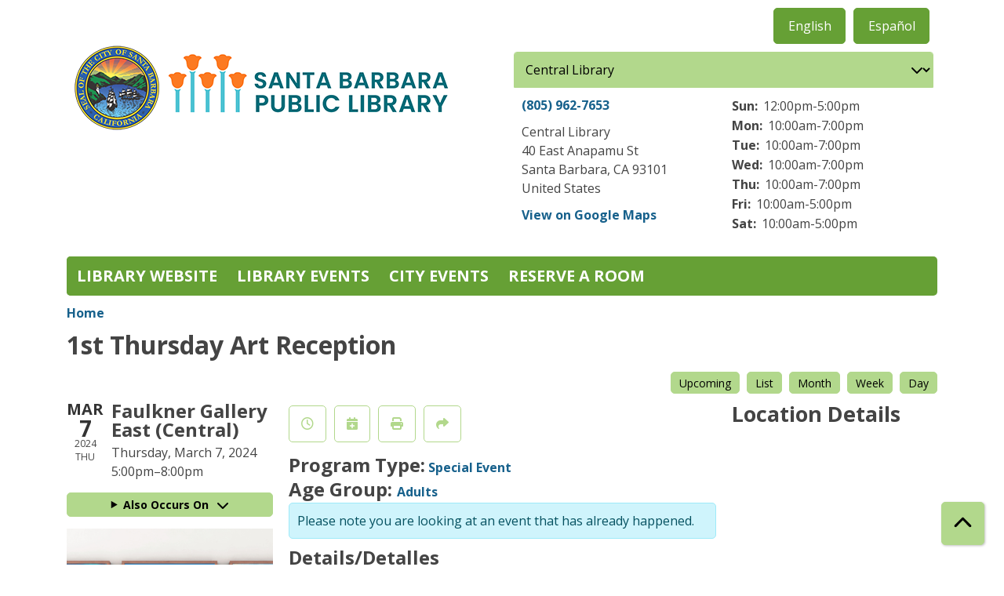

--- FILE ---
content_type: text/html; charset=UTF-8
request_url: https://calendar.library.santabarbaraca.gov/event/1st-thursday-art-reception-3493?language_content_entity=en
body_size: 9523
content:
<!DOCTYPE html>
<html lang="en" dir="ltr">
  <head>
    <meta charset="utf-8" />
<meta name="description" content="Visit the library for a 1st Thursday reception and view the latest art exhibits. Exhibits rotate monthly in each of the Faulkner galleries." />
<link rel="canonical" href="https://calendar.library.santabarbaraca.gov/event/1st-thursday-art-reception-3493" />
<meta name="Generator" content="Drupal 10 (https://www.drupal.org)" />
<meta name="MobileOptimized" content="width" />
<meta name="HandheldFriendly" content="true" />
<meta name="viewport" content="width=device-width, initial-scale=1.0" />
<script type="application/ld+json">{
    "@context": "https://schema.org",
    "@type": "Event",
    "name": "1st Thursday Art Reception",
    "description": "<p>Visit the library for a 1st Thursday reception and view the latest art exhibits. Exhibits rotate monthly in each of the Faulkner galleries.</p>\r\n",
    "startDate": "2024-03-07T17:00:00-08:00",
    "endDate": "2024-03-07T20:00:00-08:00",
    "eventStatus": "https://schema.org/EventScheduled",
    "eventAttendanceMode": "https://schema.org/OfflineEventAttendanceMode",
    "location": {
        "@type": "Place",
        "name": "Faulkner Gallery East (Central)",
        "address": {
            "@type": "PostalAddress",
            "streetAddress": "40 E. Anapamu St.",
            "addressLocality": "Santa Barbara",
            "addressRegion": "CA",
            "postalCode": "93101",
            "addressCountry": "US"
        }
    },
    "organizer": {
        "@type": "Organization",
        "name": "Santa Barbara Public Library",
        "url": "https://calendar.library.santabarbaraca.gov/"
    }
}</script>
<link rel="icon" href="/sites/default/files/SBPL%202025%20favicon.png" type="image/png" />
<link rel="alternate" hreflang="en" href="https://calendar.library.santabarbaraca.gov/event/1st-thursday-art-reception-3493" />
<link rel="alternate" hreflang="es" href="https://calendar.library.santabarbaraca.gov/es/node/3493" />

    <title>1st Thursday Art Reception | Santa Barbara Public Library</title>
        <style>
      :root {
        --calendar-theme-external-link-content: "Opens\20 in\20 a\20 new\20 tab\3A \20 ";
      }
    </style>
    <link rel="stylesheet" media="all" href="/core/assets/vendor/jquery.ui/themes/base/core.css?t52u0b" />
<link rel="stylesheet" media="all" href="/core/assets/vendor/jquery.ui/themes/base/controlgroup.css?t52u0b" />
<link rel="stylesheet" media="all" href="/core/assets/vendor/jquery.ui/themes/base/checkboxradio.css?t52u0b" />
<link rel="stylesheet" media="all" href="/core/assets/vendor/jquery.ui/themes/base/resizable.css?t52u0b" />
<link rel="stylesheet" media="all" href="/core/assets/vendor/jquery.ui/themes/base/button.css?t52u0b" />
<link rel="stylesheet" media="all" href="/core/assets/vendor/jquery.ui/themes/base/dialog.css?t52u0b" />
<link rel="stylesheet" media="all" href="/core/misc/components/progress.module.css?t52u0b" />
<link rel="stylesheet" media="all" href="/core/misc/components/ajax-progress.module.css?t52u0b" />
<link rel="stylesheet" media="all" href="/core/modules/system/css/components/align.module.css?t52u0b" />
<link rel="stylesheet" media="all" href="/core/modules/system/css/components/fieldgroup.module.css?t52u0b" />
<link rel="stylesheet" media="all" href="/core/modules/system/css/components/container-inline.module.css?t52u0b" />
<link rel="stylesheet" media="all" href="/core/modules/system/css/components/clearfix.module.css?t52u0b" />
<link rel="stylesheet" media="all" href="/core/modules/system/css/components/details.module.css?t52u0b" />
<link rel="stylesheet" media="all" href="/core/modules/system/css/components/hidden.module.css?t52u0b" />
<link rel="stylesheet" media="all" href="/core/modules/system/css/components/item-list.module.css?t52u0b" />
<link rel="stylesheet" media="all" href="/core/modules/system/css/components/js.module.css?t52u0b" />
<link rel="stylesheet" media="all" href="/core/modules/system/css/components/nowrap.module.css?t52u0b" />
<link rel="stylesheet" media="all" href="/core/modules/system/css/components/position-container.module.css?t52u0b" />
<link rel="stylesheet" media="all" href="/core/modules/system/css/components/reset-appearance.module.css?t52u0b" />
<link rel="stylesheet" media="all" href="/core/modules/system/css/components/resize.module.css?t52u0b" />
<link rel="stylesheet" media="all" href="/core/modules/system/css/components/system-status-counter.css?t52u0b" />
<link rel="stylesheet" media="all" href="/core/modules/system/css/components/system-status-report-counters.css?t52u0b" />
<link rel="stylesheet" media="all" href="/core/modules/system/css/components/system-status-report-general-info.css?t52u0b" />
<link rel="stylesheet" media="all" href="/core/modules/system/css/components/tablesort.module.css?t52u0b" />
<link rel="stylesheet" media="all" href="/core/modules/ckeditor5/css/ckeditor5.dialog.fix.css?t52u0b" />
<link rel="stylesheet" media="all" href="/core/modules/filter/css/filter.caption.css?t52u0b" />
<link rel="stylesheet" media="all" href="/core/modules/media/css/filter.caption.css?t52u0b" />
<link rel="stylesheet" media="all" href="/core/assets/vendor/jquery.ui/themes/base/theme.css?t52u0b" />
<link rel="stylesheet" media="all" href="/modules/custom/library_calendar/lc_calendar_theme/css/base.css?t52u0b" />
<link rel="stylesheet" media="all" href="/modules/custom/library_calendar/lc_calendar_theme/css/state.css?t52u0b" />
<link rel="stylesheet" media="all" href="/modules/custom/library_calendar/lc_calendar_theme/css/components/branch-selector.css?t52u0b" />
<link rel="stylesheet" media="all" href="/modules/custom/library_calendar/lc_calendar_theme/css/components/event-actions.css?t52u0b" />
<link rel="stylesheet" media="all" href="/modules/custom/library_calendar/lc_calendar_theme/css/components/date-icon.css?t52u0b" />
<link rel="stylesheet" media="all" href="/modules/custom/library_calendar/lc_calendar_theme/css/components/events.css?t52u0b" />
<link rel="stylesheet" media="all" href="/modules/custom/library_calendar/lc_calendar_theme/css/components/event-full.css?t52u0b" />
<link rel="stylesheet" media="all" href="/modules/custom/library_calendar/lc_calendar_theme/css/components/menu-tasks.css?t52u0b" />
<link rel="stylesheet" media="all" href="/modules/contrib/office_hours/css/office_hours.css?t52u0b" />
<link rel="stylesheet" media="all" href="/themes/custom/calendar_theme/node_modules/%40fortawesome/fontawesome-free/css/all.min.css?t52u0b" />
<link rel="stylesheet" media="all" href="/themes/custom/calendar_theme/css/style?t52u0b" />

    
  </head>
    <body class="path-node page-node-type-lc-event no-js" data-bs-no-jquery>
        <a href="#main-content" class="visually-hidden focusable skip-link">
      Skip to main content
    </a>
    
      <div class="dialog-off-canvas-main-canvas" data-off-canvas-main-canvas>
    
<header class="header">
      <div class="container main-container">
      <div class="row">
                  <div class="col-12 col-lg-6 branding-col">
              <div>
    
<div id="block-calendar-theme-site-branding" class="block block-system block-system-branding-block">
  
    
        
              
    <a class="site-logo" href="https://library.santabarbaraca.gov/" rel="home">
      <img src="/sites/default/files/SBPL_new%20logo%202025.png" alt="Homepage of Santa Barbara Public Library" fetchpriority="high">
    </a>
  </div>

  </div>

          </div>
        
                  <div class="col-12 col-lg-6 header-content-col">
              <div class="header-content-container">
    
<div class="language-switcher-language-url block block-language block-language-blocklanguage-interface" id="block-languageswitcher" role="navigation">
  
    
      <ul class="links"><li hreflang="en" data-drupal-link-system-path="node/3493"><a href="/event/1st-thursday-art-reception-3493" class="language-link" hreflang="en" data-drupal-link-system-path="node/3493">English</a></li><li hreflang="es" data-drupal-link-system-path="node/3493"><a href="/es/node/3493" class="language-link" hreflang="es" data-drupal-link-system-path="node/3493">Español</a></li></ul>
  </div>

<div id="block-branchselect" class="block block-lc-branch-select block-lc-branch-select-block">
  
    
      



<div class="lc-branch-select">
      <button class="button js-hours-toggle hours-toggle" type="button">
      <span class="hours-toggle__icon">Toggle Library</span> Hours    </button>
    <div class="lc-branch-select__wrapper lc-branch-select__wrapper--select">
    <div class="lc-branch-select__content-container">
      
              
        
        <div>
                              
  
  
  <div class="lc-branch-select__header js-form-item form-group js-form-type-select form-item- js-form-item- form-no-label">
      <label for="lc-branch-selector" class="visually-hidden form-label">Branch Selector</label>
        
<select name="lc-branch-selector" class="lc-branch-select__select-input form-select form-control" id="lc-branch-selector"><option value="94">Central Library</option><option value="89">Eastside Library</option><option value="109">Montecito Library</option></select>
        </div>


  
          
          <div class="lc-branch-select__content">
            <div>
  
      <h2><a href="/branch/central">
            <div class="field field-container field--name-name field--type-string field--label-hidden field-item">Central Library</div>
      </a></h2>
    
  

<div class="lc-branch-select__branch lc-branch-select__branch--94" data-branch="94">
  <div class="lc-branch-select__branch--hidden-region">
    
<div class="block block-layout-builder block-field-blocktaxonomy-termlc-library-branchfield-lc-branch-hours">
  
    
      
      <div class="field field-container field--name-field-lc-branch-hours field--type-office-hours field--label-hidden field-items">
              <div class="field-item"><div class="office-hours office-hours office-hours-status--closed"><div class="office-hours__item"><span class="office-hours__item-slots">12:00pm-5:00pm</span><span><br /></span></div></div></div>
          </div>
  
  </div>

  </div>
  <div class="lc-branch-selector-content-row">
    <div class="lc-branch-selector-content-col">
      <div>
        
<div class="block block-layout-builder block-field-blocktaxonomy-termlc-library-branchfield-lc-phone-number">
  
    
      
            <div class="field field-container field--name-field-lc-phone-number field--type-telephone field--label-hidden field-item"><a href="tel:8059627653">(805) 962-7653</a></div>
      
  </div>

<div class="block block-layout-builder block-field-blocktaxonomy-termlc-library-branchfield-lc-address">
  
    
      
            <div class="field field-container field--name-field-lc-address field--type-address field--label-hidden field-item"><p class="address" translate="no"><span class="organization">Central Library</span><br>
<span class="address-line1">40 East Anapamu St</span><br>
<span class="locality">Santa Barbara</span>, <span class="administrative-area">CA</span> <span class="postal-code">93101</span><br>
<span class="country">United States</span></p></div>
      
  </div>

<div class="block block-layout-builder block-extra-field-blocktaxonomy-termlc-library-branchmap-link">
  
    
      <a href="http://maps.google.com/?q=40%20East%20Anapamu%20St%2C%2BSanta%20Barbara%2C%2BCA%2C%2B93101" target="_blank">View on Google Maps</a>
  </div>

      </div>
    </div>
    <div class="lc-branch-selector-content-col">
      <div>
        
<div class="block block-layout-builder block-field-blocktaxonomy-termlc-library-branchfield-lc-branch-hours">
  
    
      
      <div class="field field-container field--name-field-lc-branch-hours field--type-office-hours field--label-hidden field-items">
              <div class="field-item"><div class="office-hours office-hours office-hours-status--closed"><div class="office-hours__item"><span class="office-hours__item-label">Sun: </span><span class="office-hours__item-slots">12:00pm-5:00pm</span><span><br /></span></div><div class="office-hours__item"><span class="office-hours__item-label">Mon: </span><span class="office-hours__item-slots">10:00am-7:00pm</span><span><br /></span></div><div class="office-hours__item"><span class="office-hours__item-label">Tue: </span><span class="office-hours__item-slots">10:00am-7:00pm</span><span><br /></span></div><div class="office-hours__item"><span class="office-hours__item-label">Wed: </span><span class="office-hours__item-slots">10:00am-7:00pm</span><span><br /></span></div><div class="office-hours__item"><span class="office-hours__item-label">Thu: </span><span class="office-hours__item-slots">10:00am-7:00pm</span><span><br /></span></div><div class="office-hours__item"><span class="office-hours__item-label">Fri: </span><span class="office-hours__item-slots">10:00am-5:00pm</span><span><br /></span></div><div class="office-hours__item"><span class="office-hours__item-label">Sat: </span><span class="office-hours__item-slots">10:00am-5:00pm</span><span><br /></span></div></div></div>
          </div>
  
  </div>

      </div>
    </div>
  </div>
</div>

</div>
<div>
  
      <h2><a href="/branch/eastside">
            <div class="field field-container field--name-name field--type-string field--label-hidden field-item">Eastside Library</div>
      </a></h2>
    
  

<div class="lc-branch-select__branch lc-branch-select__branch--89" data-branch="89">
  <div class="lc-branch-select__branch--hidden-region">
    
<div class="block block-layout-builder block-field-blocktaxonomy-termlc-library-branchfield-lc-branch-hours">
  
    
      
      <div class="field field-container field--name-field-lc-branch-hours field--type-office-hours field--label-hidden field-items">
              <div class="field-item"><div class="office-hours office-hours office-hours-status--closed"><div class="office-hours__item"><span class="office-hours__item-comments">Closed</span><span><br /></span></div></div></div>
          </div>
  
  </div>

  </div>
  <div class="lc-branch-selector-content-row">
    <div class="lc-branch-selector-content-col">
      <div>
        
<div class="block block-layout-builder block-field-blocktaxonomy-termlc-library-branchfield-lc-phone-number">
  
    
      
            <div class="field field-container field--name-field-lc-phone-number field--type-telephone field--label-hidden field-item"><a href="tel:8059633727">(805) 963-3727</a></div>
      
  </div>

<div class="block block-layout-builder block-field-blocktaxonomy-termlc-library-branchfield-lc-address">
  
    
      
            <div class="field field-container field--name-field-lc-address field--type-address field--label-hidden field-item"><p class="address" translate="no"><span class="organization">Eastside Library</span><br>
<span class="address-line1">1102 E Montecito St.</span><br>
<span class="locality">Santa Barbara</span>, <span class="administrative-area">CA</span> <span class="postal-code">93103</span><br>
<span class="country">United States</span></p></div>
      
  </div>

<div class="block block-layout-builder block-extra-field-blocktaxonomy-termlc-library-branchmap-link">
  
    
      <a href="http://maps.google.com/?q=1102%20E%20Montecito%20St.%2C%2BSanta%20Barbara%2C%2BCA%2C%2B93103" target="_blank">View on Google Maps</a>
  </div>

      </div>
    </div>
    <div class="lc-branch-selector-content-col">
      <div>
        
<div class="block block-layout-builder block-field-blocktaxonomy-termlc-library-branchfield-lc-branch-hours">
  
    
      
      <div class="field field-container field--name-field-lc-branch-hours field--type-office-hours field--label-hidden field-items">
              <div class="field-item"><div class="office-hours office-hours office-hours-status--closed"><div class="office-hours__item"><span class="office-hours__item-label">Sun: </span><span class="office-hours__item-comments">Closed</span><span><br /></span></div><div class="office-hours__item"><span class="office-hours__item-label">Mon: </span><span class="office-hours__item-slots">10:00am-6:00pm</span><span><br /></span></div><div class="office-hours__item"><span class="office-hours__item-label">Tue: </span><span class="office-hours__item-slots">10:00am-6:00pm</span><span><br /></span></div><div class="office-hours__item"><span class="office-hours__item-label">Wed: </span><span class="office-hours__item-slots">10:00am-6:00pm</span><span><br /></span></div><div class="office-hours__item"><span class="office-hours__item-label">Thu: </span><span class="office-hours__item-slots">10:00am-6:00pm</span><span><br /></span></div><div class="office-hours__item"><span class="office-hours__item-label">Fri: </span><span class="office-hours__item-slots">10:00am-5:00pm</span><span><br /></span></div><div class="office-hours__item"><span class="office-hours__item-label">Sat: </span><span class="office-hours__item-slots">10:00am-2:00pm</span><span><br /></span></div></div></div>
          </div>
  
  </div>

      </div>
    </div>
  </div>
</div>

</div>
<div>
  
      <h2><a href="/branch/montecito">
            <div class="field field-container field--name-name field--type-string field--label-hidden field-item">Montecito Library</div>
      </a></h2>
    
  

<div class="lc-branch-select__branch lc-branch-select__branch--109" data-branch="109">
  <div class="lc-branch-select__branch--hidden-region">
    
<div class="block block-layout-builder block-field-blocktaxonomy-termlc-library-branchfield-lc-branch-hours">
  
    
      
      <div class="field field-container field--name-field-lc-branch-hours field--type-office-hours field--label-hidden field-items">
              <div class="field-item"><div class="office-hours office-hours office-hours-status--closed"><div class="office-hours__item"><span class="office-hours__item-comments">Closed</span><span><br /></span></div></div></div>
          </div>
  
  </div>

  </div>
  <div class="lc-branch-selector-content-row">
    <div class="lc-branch-selector-content-col">
      <div>
        
<div class="block block-layout-builder block-field-blocktaxonomy-termlc-library-branchfield-lc-phone-number">
  
    
      
            <div class="field field-container field--name-field-lc-phone-number field--type-telephone field--label-hidden field-item"><a href="tel:8059695063">(805) 969-5063</a></div>
      
  </div>

<div class="block block-layout-builder block-field-blocktaxonomy-termlc-library-branchfield-lc-address">
  
    
      
            <div class="field field-container field--name-field-lc-address field--type-address field--label-hidden field-item"><p class="address" translate="no"><span class="organization">Montecito</span><br>
<span class="address-line1">1469 E. Valley Rd.</span><br>
<span class="locality">Montecito</span>, <span class="administrative-area">CA</span> <span class="postal-code">93108</span><br>
<span class="country">United States</span></p></div>
      
  </div>

<div class="block block-layout-builder block-extra-field-blocktaxonomy-termlc-library-branchmap-link">
  
    
      <a href="http://maps.google.com/?q=1469%20E.%20Valley%20Rd.%2C%2BMontecito%2C%2BCA%2C%2B93108" target="_blank">View on Google Maps</a>
  </div>

      </div>
    </div>
    <div class="lc-branch-selector-content-col">
      <div>
        
<div class="block block-layout-builder block-field-blocktaxonomy-termlc-library-branchfield-lc-branch-hours">
  
    
      
      <div class="field field-container field--name-field-lc-branch-hours field--type-office-hours field--label-hidden field-items">
              <div class="field-item"><div class="office-hours office-hours office-hours-status--closed"><div class="office-hours__item"><span class="office-hours__item-label">Sun: </span><span class="office-hours__item-comments">Closed</span><span><br /></span></div><div class="office-hours__item"><span class="office-hours__item-label">Mon: </span><span class="office-hours__item-comments">Closed</span><span><br /></span></div><div class="office-hours__item"><span class="office-hours__item-label">Tue: </span><span class="office-hours__item-slots">9:00am-5:00pm</span><span><br /></span></div><div class="office-hours__item"><span class="office-hours__item-label">Wed: </span><span class="office-hours__item-slots">9:00am-5:00pm</span><span><br /></span></div><div class="office-hours__item"><span class="office-hours__item-label">Thu: </span><span class="office-hours__item-slots">9:00am-5:00pm</span><span><br /></span></div><div class="office-hours__item"><span class="office-hours__item-label">Fri: </span><span class="office-hours__item-slots">9:00am-5:00pm</span><span><br /></span></div><div class="office-hours__item"><span class="office-hours__item-label">Sat: </span><span class="office-hours__item-slots">10:00am-2:00pm</span><span><br /></span></div></div></div>
          </div>
  
  </div>

      </div>
    </div>
  </div>
</div>

</div>

          </div>
        </div>
          </div>
  </div>
</div>

  </div>

  </div>

          </div>
              </div>
    </div>
  
        <div>
    
<div class="container main-container">
  <a href="#block-calendar-theme-main-menu-skip-link" class="visually-hidden focusable skip-link">
    Skip navigation
  </a>

  <nav id="block-calendar-theme-main-menu" class="navbar navbar-expand-lg" role="navigation" aria-labelledby="block-calendar-theme-main-menu-heading">
    <div class="container-fluid px-lg-0">
                                
      <h2 class="visually-hidden" id="block-calendar-theme-main-menu-heading">Main navigation</h2>
      

            <button aria-controls="block-calendar-theme-main-menu-collapse" aria-expanded="false" class="navbar-toggler" data-bs-target="#block-calendar-theme-main-menu-collapse" data-bs-toggle="collapse" type="button">
        <i class="fas fa-bars"></i>

        <span class="visually-hidden">
          Toggle        </span>

        Main Menu      </button>

      <div class="collapse navbar-collapse mt-2 mt-lg-0" id="block-calendar-theme-main-menu-collapse">
                  
              <ul class="nav navbar-nav">
              
      
      <li class="nav-item">
        <a href="https://library.santabarbaraca.gov/" class="nav-link">Library Website</a>
              </li>
          
      
      <li class="nav-item">
        <a href="/events" class="nav-link" data-drupal-link-system-path="events">Library Events</a>
              </li>
          
      
      <li class="nav-item">
        <a href="https://calendar.santabarbaraca.gov/events/upcoming" class="nav-link">City Events</a>
              </li>
          
      
      <li class="nav-item">
        <a href="/reserve-room" class="nav-link" data-drupal-link-system-path="node/1">Reserve a Room</a>
              </li>
        </ul>
  


              </div>
    </div>
  </nav>
  <a id="block-calendar-theme-main-menu-skip-link" tabindex="-1"></a>
</div>

  </div>

  </header>

<main role="main" class="content-container container main-container">
  <a id="main-content" tabindex="-1"></a>

    <div>
    <div data-drupal-messages-fallback class="hidden"></div>

<div id="block-calendar-theme-breadcrumbs" class="block block-system block-system-breadcrumb-block">
  
    
        <nav role="navigation" aria-label="Breadcrumb">
    <ol class="breadcrumb">
          <li class="breadcrumb-item">
        <a href="/">Home</a>
      </li>
        </ol>
  </nav>

  </div>

<div id="block-calendar-theme-page-title" class="block block-core block-page-title-block">
  
    
      
  <h1 class="mb-4">
<span>1st Thursday Art Reception</span>
</h1>


  </div>

<div id="block-calendar-theme-content" class="block block-system block-system-main-block">
  
    
      



  


<article class="lc-event lc-event--full node node--type-lc-event node--promoted node--view-mode-full">

  
    

      <div class="lc-event__menu-tasks"><div class="lc-menu-tasks">  <h2 class="visually-hidden">Primary tabs</h2>
  <ul class="list-inline"><li class="list-inline-item"><a href="/events/upcoming?language_content_entity=en" class="button button--primary btn-sm" data-drupal-link-query="{&quot;language_content_entity&quot;:&quot;en&quot;}" data-drupal-link-system-path="events/upcoming">Upcoming</a></li>
<li class="list-inline-item"><a href="/events/list?language_content_entity=en" class="button button--primary btn-sm" data-drupal-link-query="{&quot;language_content_entity&quot;:&quot;en&quot;}" data-drupal-link-system-path="events/list">List</a></li>
<li class="list-inline-item"><a href="/events/month/2024/03?language_content_entity=en" class="button button--primary btn-sm" data-drupal-link-query="{&quot;language_content_entity&quot;:&quot;en&quot;}" data-drupal-link-system-path="events/month/2024/03">Month</a></li>
<li class="list-inline-item"><a href="/events/week/2024/03/07?language_content_entity=en" class="button button--primary btn-sm" data-drupal-link-query="{&quot;language_content_entity&quot;:&quot;en&quot;}" data-drupal-link-system-path="events/week/2024/03/07">Week</a></li>
<li class="list-inline-item"><a href="/events/day/2024/03/07?language_content_entity=en" class="button button--primary btn-sm" data-drupal-link-query="{&quot;language_content_entity&quot;:&quot;en&quot;}" data-drupal-link-system-path="events/day/2024/03/07">Day</a></li>
</ul>
</div>
</div>
  
  <div class="node__content lc-event-wrapper">
    <aside class="lc-event-sidebar lc-event__sidebar">
      <div class="lc-print-row">
        <div class="lc-print-column">
          <div class="lc-event-details lc-event-section">
              <div class="lc-date-icon" aria-hidden="true">
          <span class="lc-date-icon__item lc-date-icon__item--month">
        Mar
      </span>
    
          <span class="lc-date-icon__item lc-date-icon__item--day">
        7
      </span>
    
    <span class="lc-date-icon__item lc-date-icon__item--year">
      2024
    </span>

          <span class="lc-date-icon__item lc-date-icon__item--day-name">
        Thu
      </span>
      </div>


            <div class="lc-event-info">
              
                              <h3 class="lc-event-subtitle lc-event-room">
                  Faulkner Gallery East (Central)
                </h3>
              
              <div class="lc-event-info-item lc-event-info-item--date">
                                  Thursday, March 7, 2024
                              </div>

                    <div class="lc-event-info-item lc-event-info-item--time">
      5:00pm–8:00pm
    </div>
  

              
                          </div>
          </div>

                                <div class="lc-repeating-dates lc-event-section">
              <details class="lc-repeating-dates__details">
                <summary class="lc-repeating-dates__toggle">
                  Also Occurs On <span class="lc-repeating-dates__toggle-icon" role="presentation">:</span>
                </summary>

                <div class="lc-repeating-dates__wrapper">
                  <ul class="lc-repeating-dates__list">
                                          
                      
                      
                      
                      <li class="lc-repeating-dates__item">
                        <a href="/event/1st-thursday-art-reception-3479" class="lc-repeating-dates__link">
                          01/05/23
                        </a>
                      </li>
                                          
                      
                      
                      
                      <li class="lc-repeating-dates__item">
                        <a href="/event/1st-thursday-art-reception-3481" class="lc-repeating-dates__link">
                          03/02/23
                        </a>
                      </li>
                                          
                      
                      
                      
                      <li class="lc-repeating-dates__item">
                        <a href="/event/1st-thursday-art-reception-3482" class="lc-repeating-dates__link">
                          04/06/23
                        </a>
                      </li>
                                          
                      
                      
                      
                      <li class="lc-repeating-dates__item">
                        <a href="/event/1st-thursday-art-reception-3484" class="lc-repeating-dates__link">
                          06/01/23
                        </a>
                      </li>
                                          
                      
                      
                      
                      <li class="lc-repeating-dates__item">
                        <a href="/event/1st-thursday-art-reception-3485" class="lc-repeating-dates__link">
                          07/06/23
                        </a>
                      </li>
                                          
                      
                      
                      
                      <li class="lc-repeating-dates__item">
                        <a href="/event/1st-thursday-art-reception-3486" class="lc-repeating-dates__link">
                          08/03/23
                        </a>
                      </li>
                                          
                      
                      
                      
                      <li class="lc-repeating-dates__item">
                        <a href="/event/1st-thursday-art-reception-3487" class="lc-repeating-dates__link">
                          09/07/23
                        </a>
                      </li>
                                          
                      
                      
                      
                      <li class="lc-repeating-dates__item">
                        <a href="/event/1st-thursday-art-reception-3488" class="lc-repeating-dates__link">
                          10/05/23
                        </a>
                      </li>
                                          
                      
                      
                      
                      <li class="lc-repeating-dates__item">
                        <a href="/event/1st-thursday-art-reception-3489" class="lc-repeating-dates__link">
                          11/02/23
                        </a>
                      </li>
                                          
                      
                      
                      
                      <li class="lc-repeating-dates__item">
                        <a href="/event/1st-thursday-art-reception-3490" class="lc-repeating-dates__link">
                          12/07/23
                        </a>
                      </li>
                                          
                      
                      
                      
                      <li class="lc-repeating-dates__item">
                        <a href="/event/1st-thursday-art-reception-3491" class="lc-repeating-dates__link">
                          01/04/24
                        </a>
                      </li>
                                          
                      
                      
                      
                      <li class="lc-repeating-dates__item">
                        <a href="/event/1st-thursday-art-reception-3492" class="lc-repeating-dates__link">
                          02/01/24
                        </a>
                      </li>
                                          
                      
                      
                                                                    
                      <li class="lc-repeating-dates__item">
                        <a href="/event/1st-thursday-art-reception-3493" class="lc-repeating-dates__link active">
                          03/07/24
                        </a>
                      </li>
                                      </ul>
                </div>
              </details>
            </div>
                  </div>
                
                  <div class="lc-print-column">
            <div class="lc-event-featured-image lc-event-section">
                              
            <div class="field field-container field--name-field-lc-default-image field--type-entity-reference field--label-hidden field-item"><div>
  
  

  
            <div class="field field-container field--name-field-lc-image field--type-image field--label-hidden field-item"><a class="use-ajax" data-dialog-options="{&quot;width&quot;:&quot;auto&quot;}" data-dialog-type="modal" href="/library-calendar/image-dialog/496/lc_featured_image?alternative_text=1st%20thursday%20art%20on%20canvas"><img height="480" width="480" src="https://calendar.library.santabarbaraca.gov/sites/default/files/styles/large/public/2023-11/MicrosoftTeams-image%20%2842%29.png" alt="1st thursday art on canvas" class="img-fluid" />
</a>
</div>
      
</div>
</div>
      
                          </div>
          </div>
              </div>
    </aside>
    <section class="lc-event-content lc-event__content">
              <div class="lc-event-share-event">


<div class="lc-event-actions lc-event-actions--share-event">
  <ul class="lc-event-actions__list">
              <li class="lc-event-actions__item">
        
        <a href="/node/3493/reminder_form" class="button button--primary lc-event-action-link use-ajax" data-dialog-options="{&quot;title&quot;:&quot;Setup Reminder&quot;,&quot;width&quot;:&quot;auto&quot;}" data-dialog-type="modal" title="Remind Me" data-toggle="tooltip">
          <span class="lc-event-actions__icon lc-event-actions__icon--reminder"></span>
          <span class="lc-event-actions__text">Remind Me</span>
        </a>
      </li>
        
        <li class="lc-event-actions__item">
      
      <a href="/node/3493/add_to_calendar" class="button button--primary lc-event-action-link use-ajax" data-dialog-options="{&quot;title&quot;:&quot;Add This Event To Your Calendar&quot;,&quot;width&quot;:&quot;auto&quot;}" data-dialog-type="modal" title="Add To My Calendar" data-toggle="tooltip">
        <span class="lc-event-actions__icon lc-event-actions__icon--calendar"></span>
        <span class="lc-event-actions__text">Add To My Calendar</span>
      </a>
    </li>
   
        <li class="lc-event-actions__item">
      
      <a href="#" class="button button--primary lc-event-action-link" onClick="window.print()" title="Print this event" data-toggle="tooltip">
        <span class="lc-event-actions__icon lc-event-actions__icon--print"></span>
        <span class="lc-event-actions__text">Print</span>
      </a>
    </li>
    
              <li class="lc-event-actions__item">
        
        <a href="/node/3493/share_this_event" class="button button--primary lc-event-action-link use-ajax" data-dialog-options="{&quot;dialogClass&quot;:&quot;white-popup&quot;,&quot;title&quot;:&quot;Share This Event&quot;,&quot;width&quot;:&quot;auto&quot;}" data-dialog-type="modal" title="Share this event" data-toggle="tooltip">
          <span class="lc-event-actions__icon lc-event-actions__icon--share"></span>
          <span class="lc-event-actions__text">Share</span>
        </a>
      </li>
        
              </ul>
</div>
</div>
      
              <div class="lc-event__categories lc-event__program-types">
          <h3 class="lc-event-label lc-d-inline">Program Type:</h3>
                      <span><a href="/events/upcoming?program_types%5B73%5D=73">Special Event</a></span>
                  </div>
      
              <div class="lc-event__categories lc-event__age-groups">
          <h3 class="lc-event-label lc-d-inline">
            Age Group:
          </h3>

                                    <span><a href="/events/upcoming?age_groups%5B66%5D=66">Adults</a></span>
                              </div>
      
      
          
      <div class="lc-event__container">
      <div class="lc-alert alert alert-info">
        Please note you are looking at an event that has already happened.
      </div>
    </div>
  

      <div></div>


            
              
                                  
        <h2 class="lc-event-subtitle visually-hidden">Program Description</h2>
      
                  
                    <h3 class="lc-event-subtitle">Details/Detalles</h3>
      
                    
            
            
                    
            <div class="field field-container field--name-body field--type-text-with-summary field--label-hidden field-item"><p>Visit the library for a 1st Thursday reception and view the latest art exhibits. Exhibits rotate monthly in each of the Faulkner galleries.</p></div>
      
      
                  
                    
        
            
      <div></div>

    </section>
    <aside class="lc-event-sidebar">
      <div class="lc-event-location">
                  <h2 class="lc-event-subtitle">Location Details</h2>
        
                  <div class="lc-event-location-map lc-event-section"><iframe allowfullscreen height="300" frameborder="0" src="https://www.google.com/maps/embed/v1/place?key=AIzaSyCR3GEW_keax_kobC61yARE5y3j06mKz-g&amp;q=40%20E.%20Anapamu%20St.%2B%2CSanta%20Barbara%2CCA%2B93101" style="width: 100%" title="Faulkner Gallery East (Central) on Google Maps" width="600"></iframe>
</div>
        
        
        <div class="lc-event-location-address lc-event-section">
                      <p class="lc-font-weight-bold">Faulkner Gallery East (Central)</p>

            <div class="lc-address-line lc-address-line--first">
              40 E. Anapamu St.
                          </div>

            <div class="lc-address-line lc-address-line--second">
              Santa Barbara,
              CA
              93101
            </div>

                          <div class="lc-event-location__phone">
                <a href="tel:8059627653">
                  (805) 962-7653
                </a>
              </div>
            
            <div class="lc-branch-select-map-link">
              See map:
              <a href="http://maps.google.com/?q=40 E. Anapamu St.,+Santa Barbara,+CA,+93101">
                Google Maps              </a>
            </div>
          
          
                  </div>

        
                
                          <div class="lc-event-address-container">
            <h2 class="lc-event-subtitle">Contact Info</h2>

                          <div class="lc-event-info-item lc-event-contact-name">
                <span class="lc-font-weight-bold">
                  Name:                </span>

                Library Administration
              </div>
            
                          <div class="lc-event-info-item lc-event-contact-email">
                <span class="lc-font-weight-bold">
                  Email:
                </span>

                <a href="mailto:LibraryAdmin@SantaBarbaraCA.gov">
                  LibraryAdmin@SantaBarbaraCA.gov
                </a>
              </div>
            
                          <div class="lc-event-info-item lc-event-contact-phone">
                <span class="lc-font-weight-bold">
                  Phone Number:
                </strong>

                <a href="tel:8055645608">
                  (805) 564-5608
                </a>
              </div>
            
                      </div>
        
        
              </div>
    </aside>
  </div>

  <div></div>


</article>

  </div>

<div id="block-googleanalytics" class="block block-block-content block-block-contentd32c40a0-98cd-4247-809e-d81ad4f2873e">
  
    
      
            <div class="field field-container field--name-body field--type-text-with-summary field--label-hidden field-item"><!-- Google tag (gtag.js) --> 
<script async src="https://www.googletagmanager.com/gtag/js?id=G-L0S9DD8DXW"></script> 
<script>   
     window.dataLayer = window.dataLayer || [];   
     function gtag(){dataLayer.push(arguments);}   
     gtag('js', new Date());   

gtag('config', 'G-L0S9DD8DXW'); 
</script></div>
      
  </div>

  </div>

</main>

  <footer role="contentinfo" class="footer">
    <div class="container">
      <div class="footer-row">
                    <div class="row">
    
<div id="block-logofooter" class="col-md block block-block-content block-block-content74dc6d56-0cb6-4ff0-a1c2-40c0cb4d132e">
  
    
      
            <div class="field field-container field--name-body field--type-text-with-summary field--label-hidden field-item"><div>
  
  
            <div class="field field-container field--name-field-media-image field--type-image field--label-hidden field-item">  <img loading="lazy" src="https://calendar.library.santabarbaraca.gov/sites/default/files/2025-04/SBPL%202025%20logo_0.png" width="177" height="172" alt="Reads &quot;Santa Barbara Public Library&quot; with orange and light blue tulips above the words" class="img-fluid">

</div>
      
</div>
</div>
      
  </div>

<div id="block-disclaimer" class="col-md block block-block-content block-block-contenta5efd02e-08a6-4ed5-8a46-e0d9627e211e">
  
    
      
            <div class="field field-container field--name-body field--type-text-with-summary field--label-hidden field-item"><h2>Santa Barbara Public Library</h2><p><strong>40 E. Anapamu St.,</strong><br><strong>Santa Barbara, CA 93101</strong></p><p><a href="tel:8059627653"><strong>(805) 962-7653</strong></a></p></div>
      
  </div>

<div id="block-explorefooter" class="col-md block block-block-content block-block-content43b8352b-a0dc-4ebd-a5b2-02fb0948ab4c">
  
    
      
            <div class="field field-container field--name-body field--type-text-with-summary field--label-hidden field-item"><h2>Explore</h2><p><a href="https://library.santabarbaraca.gov/visit/contact-sbpl">Contact SBPL</a></p><p><a href="https://catalog.sbplibrary.org/MyAccount/Home">My Account</a></p><p><a href="https://calendar.library.santabarbaraca.gov/events/upcoming">Classes &amp; Events</a></p><p><a href="https://library.santabarbaraca.gov/books-more/digital-library/press-reader">Digital Library</a></p></div>
      
  </div>

<div id="block-newsletterfooter" class="col-md block block-block-content block-block-content62aa23c1-f6b2-4ea3-82a1-4c5814d7ed7d">
  
    
      
            <div class="field field-container field--name-body field--type-text-with-summary field--label-hidden field-item"><h2>Stay Connected</h2><p><a href="https://sbplibrary.us14.list-manage.com/subscribe?u=12cfe51c21a4fbf897bfa6d9d&amp;id=f500d9e44f">Sign up for our newsletter</a></p><p><a href="https://sbplibrary.us14.list-manage.com/subscribe?u=12cfe51c21a4fbf897bfa6d9d&amp;id=b7d20f929f">Suscríbete a nuestro boletín</a></p><p><a href="https://mailchi.mp/santabarbaraca/sbpl-book-nook-signup">Sign up for our Book Nook newsletter&nbsp;</a></p><p><a href="https://www.facebook.com/SantaBarbaraPublicLibrary"><img src="/sites/default/files/inline-images/FB%20%28002%29.png" alt="Facebook icon" height="33" width="33" data-entity-uuid="6adcbbef-ad8d-4cf3-8dae-12dfe1b287fb" data-entity-type="file" loading="lazy"></a> &nbsp;&nbsp;<a href="https://www.instagram.com/sbplibrary/"><img src="/sites/default/files/inline-images/IG%20%28002%29.png" alt="instagram icon" height="35" width="35" data-entity-uuid="86214a21-2d69-4125-b627-16091c2febfa" data-entity-type="file" loading="lazy"></a> &nbsp;&nbsp;<a href="https://www.youtube.com/channel/UC2-LkrmTGURW63olMb1gUrg"><img src="/sites/default/files/inline-images/YT%20%28002%29_0.png" alt="YouTube icon" height="35" width="35" data-entity-uuid="1250f512-2319-40f2-aec4-903e378507b1" data-entity-type="file" loading="lazy"></a> &nbsp;&nbsp;</p><p>&nbsp;</p></div>
      
  </div>

  </div>

              </div>
      <a  href="#" title="Back To Top" aria-label="Back To Top" class="btn back-to-top">
        <i class="fas fa-chevron-up fa-fw"></i>
        <span class="d-block d-lg-none ml-3 ml-lg-0">Back To Top</span>
      </a>
    </div>
  </footer>

  </div>

    
    <script type="application/json" data-drupal-selector="drupal-settings-json">{"path":{"baseUrl":"\/","pathPrefix":"","currentPath":"node\/3493","currentPathIsAdmin":false,"isFront":false,"currentLanguage":"en","currentQuery":{"language_content_entity":"en"}},"pluralDelimiter":"\u0003","suppressDeprecationErrors":true,"ajaxPageState":{"libraries":"eJx1jEEOwjAMBD8UyJMs190oEU6CYqdSfw9FHKCC4-yORljRVh7kGRVR3nh5YVChZXCTTAaFeDwPhyHfCWxoTixeerO_f5qqP86KNsnZbhYq1sIxFXWMq_D96IWeUhFQ7nNY_ARKfVT2pxtsN0eNCxse2g5XRA","theme":"calendar_theme","theme_token":null},"ajaxTrustedUrl":[],"user":{"uid":0,"permissionsHash":"87b512d9b51b1eb193fd148c2f0ebac2263e80c87e316f5d88b3d2065fd8da8d"}}</script>
<script src="/core/assets/vendor/jquery/jquery.min.js?v=3.7.1"></script>
<script src="/core/assets/vendor/once/once.min.js?v=1.0.1"></script>
<script src="/core/misc/drupalSettingsLoader.js?v=10.5.2"></script>
<script src="/core/misc/drupal.js?v=10.5.2"></script>
<script src="/core/misc/drupal.init.js?v=10.5.2"></script>
<script src="/core/assets/vendor/jquery.ui/ui/version-min.js?v=10.5.2"></script>
<script src="/core/assets/vendor/jquery.ui/ui/data-min.js?v=10.5.2"></script>
<script src="/core/assets/vendor/jquery.ui/ui/disable-selection-min.js?v=10.5.2"></script>
<script src="/core/assets/vendor/jquery.ui/ui/jquery-patch-min.js?v=10.5.2"></script>
<script src="/core/assets/vendor/jquery.ui/ui/scroll-parent-min.js?v=10.5.2"></script>
<script src="/core/assets/vendor/jquery.ui/ui/unique-id-min.js?v=10.5.2"></script>
<script src="/core/assets/vendor/jquery.ui/ui/focusable-min.js?v=10.5.2"></script>
<script src="/core/assets/vendor/jquery.ui/ui/keycode-min.js?v=10.5.2"></script>
<script src="/core/assets/vendor/jquery.ui/ui/plugin-min.js?v=10.5.2"></script>
<script src="/core/assets/vendor/jquery.ui/ui/widget-min.js?v=10.5.2"></script>
<script src="/core/assets/vendor/jquery.ui/ui/labels-min.js?v=10.5.2"></script>
<script src="/core/assets/vendor/jquery.ui/ui/widgets/controlgroup-min.js?v=10.5.2"></script>
<script src="/core/assets/vendor/jquery.ui/ui/form-reset-mixin-min.js?v=10.5.2"></script>
<script src="/core/assets/vendor/jquery.ui/ui/widgets/mouse-min.js?v=10.5.2"></script>
<script src="/core/assets/vendor/jquery.ui/ui/widgets/checkboxradio-min.js?v=10.5.2"></script>
<script src="/core/assets/vendor/jquery.ui/ui/widgets/draggable-min.js?v=10.5.2"></script>
<script src="/core/assets/vendor/jquery.ui/ui/widgets/resizable-min.js?v=10.5.2"></script>
<script src="/core/assets/vendor/jquery.ui/ui/widgets/button-min.js?v=10.5.2"></script>
<script src="/core/assets/vendor/jquery.ui/ui/widgets/dialog-min.js?v=10.5.2"></script>
<script src="/core/assets/vendor/tabbable/index.umd.min.js?v=6.2.0"></script>
<script src="/core/assets/vendor/tua-body-scroll-lock/tua-bsl.umd.min.js?v=10.5.2"></script>
<script src="/themes/custom/calendar_theme/node_modules/%40fortawesome/fontawesome-free/js/all.min.js?t52u0b"></script>
<script src="/themes/custom/calendar_theme/node_modules/bootstrap/dist/js/bootstrap.bundle.min.js?t52u0b"></script>
<script src="/themes/custom/calendar_theme/js/behaviors.js?t52u0b"></script>
<script src="/core/misc/progress.js?v=10.5.2"></script>
<script src="/core/assets/vendor/loadjs/loadjs.min.js?v=4.3.0"></script>
<script src="/core/misc/debounce.js?v=10.5.2"></script>
<script src="/core/misc/announce.js?v=10.5.2"></script>
<script src="/core/misc/message.js?v=10.5.2"></script>
<script src="/core/misc/ajax.js?v=10.5.2"></script>
<script src="/core/misc/displace.js?v=10.5.2"></script>
<script src="/core/misc/jquery.tabbable.shim.js?v=10.5.2"></script>
<script src="/core/misc/position.js?v=10.5.2"></script>
<script src="/core/misc/dialog/dialog-deprecation.js?v=10.5.2"></script>
<script src="/core/misc/dialog/dialog.js?v=10.5.2"></script>
<script src="/core/misc/dialog/dialog.position.js?v=10.5.2"></script>
<script src="/core/misc/dialog/dialog.jquery-ui.js?v=10.5.2"></script>
<script src="/core/modules/ckeditor5/js/ckeditor5.dialog.fix.js?v=10.5.2"></script>
<script src="/modules/custom/library_calendar/lc_calendar_theme/js/dialog.js?t52u0b"></script>
<script src="/core/misc/dialog/dialog.ajax.js?v=10.5.2"></script>
<script src="/modules/custom/library_calendar/lc_calendar_theme/js/browser-classes.js?t52u0b"></script>
<script src="/modules/custom/library_calendar/lc_branch_select/js/behaviors.js?t52u0b"></script>

  </body>
</html>
